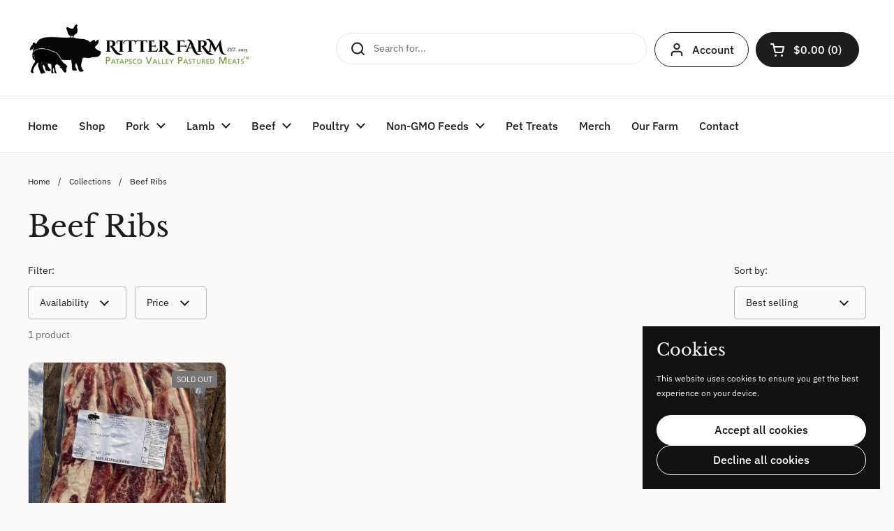

--- FILE ---
content_type: text/css
request_url: https://ritterfamilyfarm.com/cdn/shop/t/4/assets/component-swatch.css?v=124553990149369112211718030141
body_size: 62
content:
.swatch-list{display:flex;align-items:start;flex-wrap:wrap;gap:.625rem}.facets__form--horizontal .swatch-list{display:grid;min-width:23.4375rem;grid-template-columns:repeat(4,25%);justify-content:center}.facets__form--horizontal .swatch-list li{width:auto}.swatch-list label.facet-checkbox{grid-template-columns:100%;justify-items:center}.swatch-list--image-twocolumns{display:grid;grid-template-columns:1fr 1fr;gap:.625rem}.swatch-list__item{margin:0!important;position:relative;min-width:3.5rem;line-height:1;flex-shrink:0}.swatch-list__item:hover .swatch-list__item-image,.swatch-list__item:hover .swatch-list__item-color{border-color:var(--color-borders-forms-secondary)}.swatch-list__item .styled-checkbox{display:none}.swatch-list__item .styled-checkbox:checked+.swatch-list__item-color,.swatch-list__item .styled-checkbox:checked+.swatch-list__item--image-shape,.swatch-list__item .styled-checkbox:checked+.swatch-list__item-image{border-color:var(--color-text-main)}.swatch-list__item-image,.swatch-list__item-color{border-radius:50%;overflow:hidden;position:relative;border-width:1px;border-style:solid;border-color:var(--color-borders-forms-primary);width:1.875rem;height:1.875rem}.swatch-list__item-image:after,.swatch-list__item-color:after{content:"";display:inline-block;padding-top:100%}.swatch-list__item-image img,.swatch-list__item-color img{position:absolute;top:50%;left:50%;transform:translate(-50%,-50%);min-width:100%;min-height:100%;max-width:120%;max-height:120%}.swatch-list--image-onecolumn .swatch-list__item--image:not(:last-child){margin-bottom:.9375rem!important}.swatch-list--image-twocolumns .swatch-list__item--image{padding:0!important}.swatch-list__item--image-shape{border:solid 1px var(--color-borders-forms-primary);border-radius:var(--border-radius-forms);transition:all 175ms linear;position:absolute;top:0;left:0;width:100%;height:100%;display:inline-block}.swatch-list__item--image label{grid-template-columns:5rem auto;padding:.9375rem}.swatch-list__item--image label:hover .swatch-list__item--image-shape{border-color:var(--color-text-main)}.swatch-list--image-twocolumns .swatch-list__item--image label{grid-template-columns:100%;justify-items:center;text-align:center;height:100%;margin:0;align-items:end}.swatch-list__item--image-active label{border-color:var(--color-text-main)}.swatch-list__item--image img{position:relative;max-width:5rem;width:100%;height:auto}.swatch-list--image-twocolumns .swatch-list__item--image img{align-self:end}.facets__item--swatch .swatch{border-radius:100%;width:1.875rem;height:1.875rem;overflow:hidden;position:relative;border-width:1px;border-style:solid;border-color:var(--color-borders-forms-primary)}html[dir=rtl] .facets__item--swatch{right:.0625rem}html[dir=ltr] .facets__item--swatch{left:.0625rem}.facets__item--swatch input[type=checkbox]{position:absolute;opacity:0}.no-touchevents .facets__item--swatch input[type=checkbox]:hover+.swatch{border-color:var(--color-borders-forms-secondary)}.facets__item--swatch input[type=checkbox]:checked+.swatch{border-color:var(--color-text-main)}.facets__item input[type=checkbox]:focus-visible+span,.facets__item input[type=checkbox]:focus-visible+div{outline:1px solid var(--color-text-main)}
/*# sourceMappingURL=/cdn/shop/t/4/assets/component-swatch.css.map?v=124553990149369112211718030141 */


--- FILE ---
content_type: text/javascript
request_url: https://ritterfamilyfarm.com/cdn/shop/t/4/assets/component-pickup-availability.js?v=5326411523048233551718030141
body_size: 343
content:
if(typeof PickupAvailabilityCompact!="function"){class PickupAvailabilityCompact2 extends HTMLElement{constructor(){super(),this.classList.add("active");const widgetIntersection=(entries,observer)=>{entries[0].isIntersecting&&(observer.unobserve(this),this.fetchAvailability(this.dataset.variantId))};new IntersectionObserver(widgetIntersection.bind(this),{rootMargin:"0px 0px 50px 0px"}).observe(this),this.storeSelector=document.querySelector("store-selector[data-main-selector]"),window.addEventListener("load",()=>{this.storeSelector&&this.storeSelector.addEventListener("storechanged",e=>{this.fetchAvailability(this.dataset.variantId)})})}fetchAvailability(variantId){const variantSectionUrl=`${this.dataset.baseUrl.endsWith("/")?this.dataset.baseUrl:`${this.dataset.baseUrl}/`}variants/${variantId}/?section_id=helper-pickup-availability-compact`;fetch(variantSectionUrl).then(response=>response.text()).then(text=>{const sectionInnerHTML=new DOMParser().parseFromString(text,"text/html").querySelector(".shopify-section");this.renderPreview(sectionInnerHTML)}).catch(e=>{console.log(e)})}renderPreview(sectionInnerHTML){const selectedStore=localStorage.getItem("selected-store");if(this.storeSelector&&selectedStore&&this.storeSelector.storesList[selectedStore]){let storeFound=!1;selectedStore&&sectionInnerHTML.querySelectorAll(".pickup-availability-alert").forEach(elm=>{selectedStore==elm.dataset.store&&(this.innerHTML=elm.innerHTML.replace("{{ store }}",this.storeSelector.storesList[selectedStore]),storeFound=!0)}),storeFound||(this.innerHTML=sectionInnerHTML.querySelector(".pickup-availability-alert[data-default-unavailable]").innerHTML.replace("{{ store }}",this.storeSelector.storesList[selectedStore]),storeFound=!0),(!selectedStore||!storeFound)&&(this.innerHTML="")}else this.innerHTML=sectionInnerHTML.querySelector(".pickup-availability-alert[data-default-store]").innerHTML}}typeof customElements.get("pickup-availability-compact")>"u"&&customElements.define("pickup-availability-compact",PickupAvailabilityCompact2)}if(typeof PickupAvailabilityExtended!="function"){class PickupAvailabilityExtended2 extends HTMLElement{constructor(){super(),this.classList.add("active"),this.fetchAvailability(this.dataset.variantId)}fetchAvailability(variantId){const variantSectionUrl=`${this.dataset.baseUrl.endsWith("/")?this.dataset.baseUrl:`${this.dataset.baseUrl}/`}variants/${variantId}/?section_id=helper-pickup-availability-extended`;fetch(variantSectionUrl).then(response=>response.text()).then(text=>{const sectionInnerHTML=new DOMParser().parseFromString(text,"text/html").querySelector(".shopify-section");this.renderPreview(sectionInnerHTML)}).catch(e=>{console.log(e)})}renderPreview(sectionInnerHTML){const availabilityWidget=sectionInnerHTML.querySelector("#PickupAvailabilityWidget");availabilityWidget?(this.innerHTML=availabilityWidget.innerHTML,this.querySelectorAll(".pickup-availability-widget__location-view").forEach(elm=>{elm.addEventListener("click",()=>{document.getElementById(`${elm.getAttribute("aria-controls")}`).classList.toggle("opened"),elm.setAttribute("aria-selected",elm.getAttribute("aria-selected")=="true"?"false":"true")})})):console.log("error in availablity fetch");const availabilitySidebar=sectionInnerHTML.querySelector("#PickupAvailabilitySidebar");availabilitySidebar&&(document.querySelector("sidebar-drawer#site-availability-sidebar")&&document.querySelector("sidebar-drawer#site-availability-sidebar").remove(),document.body.appendChild(availabilitySidebar.querySelector("#site-availability-sidebar")),document.querySelector(".pickup-availability-widget__more").addEventListener("click",e=>{e.preventDefault(),document.getElementById("site-availability-sidebar").show()}))}}typeof customElements.get("pickup-availability-extended")>"u"&&customElements.define("pickup-availability-extended",PickupAvailabilityExtended2)}
//# sourceMappingURL=/cdn/shop/t/4/assets/component-pickup-availability.js.map?v=5326411523048233551718030141
